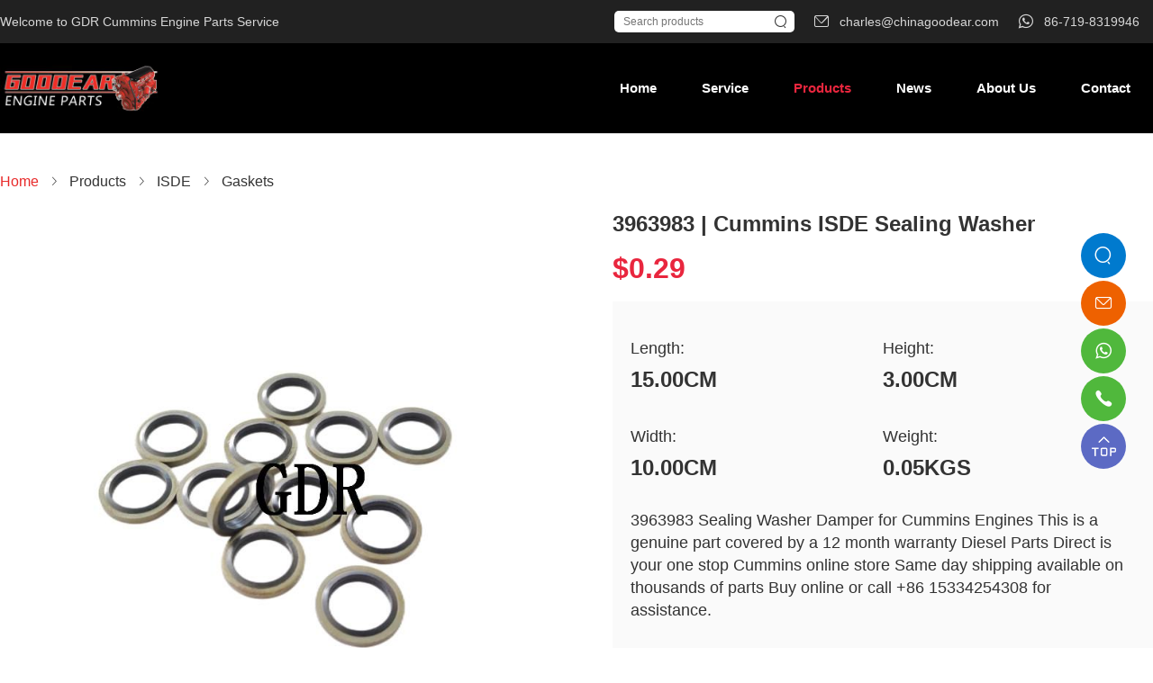

--- FILE ---
content_type: text/html; charset=utf-8
request_url: https://hbcumminsparts.com/products/ISDE/Gaskets/3963983-Cummins-ISDE-Sealing-Washer.html
body_size: 7525
content:
<!doctype html>
<html lang="en">
<head>
    <meta charset="utf-8">
<title>3963983 | Cummins ISDE Sealing Washer</title>
<meta name="description" content="3963983 Sealing Washer Damper for Cummins Engines This is a genuine part covered by a 12 month warranty Diesel Parts Direct is your one stop Cummins online store Same day shipping available on thousands of parts Buy online or call +86 15334254308 for assistance." />
<meta name="keywords" content="dodge ram 5.9 cummins parts,dodge ram 2500 cummins turbo diesel parts,dodge cummins transmission parts,">

<meta name="format-detection" content="telephone=yes"/>
<meta name="viewport" content="width=device-width,initial-scale=1.0" />
<meta http-equiv="X-UA-Compatible" content="IE=edge,chrome=1">
<meta name="HandheldFriendly" content="true">
<meta name="apple-mobile-web-app-title" content="">




<!-- facebook -->
<meta property="og:image" content="@ViewBag.ShareImg" />
<meta property="og:locale" content="en-US" />
<meta property="og:type"   content="website" />
<meta property="og:url"   content="https://www.hbcumminsparts.com/products/ISDE/Gaskets/3963983-Cummins-ISDE-Sealing-Washer.html" />

<link rel="canonical" href="https://www.hbcumminsparts.com/products/ISDE/Gaskets/3963983-Cummins-ISDE-Sealing-Washer.html">
<link rel="stylesheet" href="/static/zyj/css/style.css?t=9">
<link rel="stylesheet" href="/static/zyj/css/share.min.css?t=1">
<link rel="stylesheet" href="/static/zyj/js/swiper-bundle.min.css">
<script src="/static/zyj/js/jquery-1.11.3.min.js"></script>
<script src="/static/zyj/js/rem.js?t=1"></script>
<script src="/static/zyj/js/swiper-bundle.min.js"></script>
<script src="/static/zyj/js/floating.js?t=1"></script>
<link rel="shortcut icon" href="https://hbcumminsparts.com/uploads/images/20240813/202408131046354be926775_thumb.jpg"  type="image/x-icon"/>



<!-- Google tag (gtag.js) --> <script async src="https://www.googletagmanager.com/gtag/js?id=G-V133XDH8BZ"></script> <script> window.dataLayer = window.dataLayer || []; function gtag(){dataLayer.push(arguments);} gtag('js', new Date()); gtag('config', 'G-V133XDH8BZ'); </script>

    <!-- twitter-->
    <meta property="og:title" content="3963983 | Cummins ISDE Sealing Washer">
    <meta property="og:description" content="dodge ram 5.9 cummins parts,dodge ram 2500 cummins turbo diesel parts,dodge cummins transmission parts,">
    <meta property="og:url" content="https://www.hbcumminsparts.com/products/ISDE/Gaskets/3963983-Cummins-ISDE-Sealing-Washer.html">
    <meta property="og:image" content="https://hbcumminsparts.com/uploads/20221117/b27ed8467078b56adc0d89027d751e67.jpg">

    <meta name="twitter:card" content="summary_large_image">
    <meta name="twitter:title" content="3963983 | Cummins ISDE Sealing Washer">
    <meta name="twitter:description" content="dodge ram 5.9 cummins parts,dodge ram 2500 cummins turbo diesel parts,dodge cummins transmission parts,">
    <meta name="twitter:image" content="https://hbcumminsparts.com/uploads/20221117/b27ed8467078b56adc0d89027d751e67.jpg">
    
</head>
<body>

<div class="ch_main">
    <div class="h5_nav_Top">
    <div class="logo">
        <a href="/" title="GDR Cummins Engine Parts Sale And Service In China"> <img src="https://hbcumminsparts.com/uploads/images/20240813/202408131046354be926775_thumb.jpg" title="GDR Cummins Engine Parts Sale And Service In China" alt="GDR Cummins Engine Parts Sale And Service In China"/> </a>
    </div>
    <div class="nav_list"><i class="iconfont">&#xe606;</i></div>
</div>
<div class="h5_nav_list">
    <ul>
        <li><a href="/" title="GDR Cummins Engine Parts Sale And Service In China"  class=""><b>Home</b><i class="iconfont">&#xe620;</i></a></li>
        <li><a href="/service.html" title="GDR Cummins Engine Parts Sale And Service In China - Service" class="" ><b>Service</b><i class="iconfont">&#xe620;</i></a></li>
        <li><a href="/products.html" title="GDR Cummins Engine Parts Sale And Service In China - Products" class="active"><b>Products</b><i class="iconfont">&#xe620;</i></a></li>
        <li><a href="/news.html" title="GDR Cummins Engine Parts Sale And Service In China - News" class=""><b>News</b><i class="iconfont">&#xe620;</i></a></li>
        <li><a href="/about.html" title="GDR Cummins Engine Parts Sale And Service In China - About" class=""><b>About Us</b><i class="iconfont">&#xe620;</i></a></li>
        <li><a href="/contact.html" title="GDR Cummins Engine Parts Sale And Service In China - Contact" class=""><b>Contact</b><i class="iconfont">&#xe620;</i></a></li>
    </ul>
</div>
<div style="display: none">
    <h1>cummins fleetguard,cummins gas engines,cummins new engine,cummins oil cooler,cummins diamond series diesels 6cta 8.3,8.3 liter cummins,8.3 cummins engine for sale,8.3 cummins hp,oil capacity 8.3 cummins,8.3 cummins horsepower,cummins 8.3 specs,8.3 cummins engine,8.3 cummins injection pump,8.3 cummins max hp,8.3 cummins lift pump,</h1>
</div>
<div class="head">
    <div class="warp">
        <div class="head_Conts">
            <div class="head_fl">Welcome to GDR Cummins Engine Parts Service</div>
            <div class="head_frcont">
                                <div class="topSearch">
                    <input type="text" placeholder="Search products" id="topKeyword" value="">
                    <a href="#"><i class="iconfont">&#xe633;</i></a>
                </div>
                                <div class="head_fr">
                    <a href="mailto:charles@chinagoodear.com"><span><i class="iconfont">&#xe610;</i>charles@chinagoodear.com</span></a>
                    <a href="tel:86-719-8319946"><span><i class="iconfont">&#xe86a;</i>86-719-8319946</span></a>
                </div>
                <div id="google_translate_element"></div>
            </div>
        </div>
    </div>
</div>
<div class="nav_top">
    <div class="warp">
            <div class="top_nav">
                <div class="logo_fl">
                    <a href="/"> <img src="https://hbcumminsparts.com/uploads/images/20240813/202408131046354be926775_thumb.jpg"  title="GDR Cummins Engine Parts Sale And Service In China" alt="GDR Cummins Engine Parts Sale And Service In China" /></a></div>
                <div class="nav_Fr">
                    <ul>
                        <li><a title="GDR Cummins Engine Parts Sale And Service In China" href="/" class="">Home</a></li>
                        <li><a title="GDR Cummins Engine Parts Sale And Service In China - Service" href="/service.html" class="">Service</a></li>
                        <li><a title="GDR Cummins Engine Parts Sale And Service In China - Products" href="/products.html" class="active">Products</a></li>
                        <li><a title="GDR Cummins Engine Parts Sale And Service In China - News" href="/news.html" class="">News</a></li>
                        <li><a title="GDR Cummins Engine Parts Sale And Service In China - About" href="/about.html" class="">About Us</a></li>
                        <li><a title="GDR Cummins Engine Parts Sale And Service In China - Contact" href="/contact.html" class="">Contact</a></li>
                    </ul>
                </div>
            </div>
        </div>
</div>

<script>
    $('#topKeyword').on('keyup',function(event){
        if(event.keyCode == '13'){
            search();
        }
    });

    function search(){
        var keyword = $('#topKeyword').val()
        location.href = "/products.html?keyword="+keyword
    }
</script>

    <div class="productdetails">
        <div class="warp">
            <div class="title_head"><a href="/">
                <em class="em_1">Home</em></a>
                <i class="iconfont">&#xe88e;</i>
                <a href="/products.html" title="Products"><em>Products</em></a>
                <i class="iconfont">&#xe88e;</i>
                <a href="/products/isde.html" title="ISDE"><em>ISDE</em></a>
                <i class="iconfont">&#xe88e;</i>
                <a href="/products/isde/gaskets.html" title="Gaskets"><em>Gaskets</em></a>

            </div>
            <div class="product_cont">

                <div id="MagnifierWrap2">
                    <div class="MagnifierMain">
                        <img class="MagTargetImg" src="/uploads/20221117/b27ed8467078b56adc0d89027d751e67.jpg" alt="3963983 | Cummins ISDE Sealing Washer" data-src="/uploads/20221117/b27ed8467078b56adc0d89027d751e67.jpg">
                    </div>
                    <span class="spe_leftBtn">&lt;</span>
                    <span class="spe_rightBtn">&gt;</span>
                    <div class="spec-items">
                        <ul>
                                                        <li class="on"><img src="/uploads/20221117/b27ed8467078b56adc0d89027d751e67.jpg"  alt="3963983 | Cummins ISDE Sealing Washer" data-lsrc="/uploads/20221117/b27ed8467078b56adc0d89027d751e67.jpg" data-maxSrc="/uploads/20221117/b27ed8467078b56adc0d89027d751e67.jpg"></li>
                                                        <li class=""><img src="/uploads/20221117/c5bdaa14b57b0d04fdf052394caf48f6.jpg"  alt="3963983 | Cummins ISDE Sealing Washer" data-lsrc="/uploads/20221117/c5bdaa14b57b0d04fdf052394caf48f6.jpg" data-maxSrc="/uploads/20221117/c5bdaa14b57b0d04fdf052394caf48f6.jpg"></li>
                                                        <li class=""><img src="/uploads/20221117/31c8387c5315557856e45966f567319b.jpg"  alt="3963983 | Cummins ISDE Sealing Washer" data-lsrc="/uploads/20221117/31c8387c5315557856e45966f567319b.jpg" data-maxSrc="/uploads/20221117/31c8387c5315557856e45966f567319b.jpg"></li>
                                                        <li class=""><img src="/uploads/20221117/ffad20418ee8c0ef03741fc7234aa279.jpg"  alt="3963983 | Cummins ISDE Sealing Washer" data-lsrc="/uploads/20221117/ffad20418ee8c0ef03741fc7234aa279.jpg" data-maxSrc="/uploads/20221117/ffad20418ee8c0ef03741fc7234aa279.jpg"></li>
                                                        <li class=""><img src="/uploads/20221117/5db647deb19c5040ca072d2f4e93b187.jpg"  alt="3963983 | Cummins ISDE Sealing Washer" data-lsrc="/uploads/20221117/5db647deb19c5040ca072d2f4e93b187.jpg" data-maxSrc="/uploads/20221117/5db647deb19c5040ca072d2f4e93b187.jpg"></li>
                            
                        </ul>
                    </div>
                </div>


                <div class="product_fr_txt">
                    <div class="product_fr_title">3963983 | Cummins ISDE Sealing Washer</div>
                    <div class="product_price">$0.29</div>
                    <div class="product_gg_conts">
<!--                        <p class="size">Size</p>-->
                        <div class="size">
                            <div class="size-left">
                                <p class="size-title">Length:</p>
                                <p class="size-value">15.00CM</p>
                                <p class="size-title">Width:</p>
                                <p class="size-value">10.00CM</p>
                            </div>
                            <div class="size-right">
                                <p class="size-title">Height:</p>
                                <p class="size-value">3.00CM</p>
                                <p class="size-title">Weight:</p>
                                <p class="size-value">0.05KGS</p>
                            </div>
                        </div>
                        <p class="size-description">3963983 Sealing Washer Damper for Cummins Engines This is a genuine part covered by a 12 month warranty Diesel Parts Direct is your one stop Cummins online store Same day shipping available on thousands of parts Buy online or call +86 15334254308 for assistance.</p>
                    </div>

                    <div class="contactUs">
                       <a href="mailto:charles@chinagoodear.com" style="color: #fff"> Contact Us</a>
                    </div>
                    <div class="LiveContact">
                        <p>Live contact:</p>
                        <ul>
                            <li><a href="tel:8615271369715" target="_blank"  rel="noopener"    class="a_1"></a></li>
                            <li><a href="https://wa.me/8615271369715" target="_blank"  rel="noopener"   class="a_2"></a></li>
<!--                            <li><a href="" class="a_3"></a></li>-->
                        </ul>
                    </div>
                    <div class="LiveContact">
                        <p>Share this:</p>
                        <div id="share-3" data-sites="facebook, twitter, google,linkedin"></div>
                        <ul class="share">
<!--                            <li><a href="http://www.facebook.com/sharer.php?u=https%3A%2F%2Fwww.hbcumminsparts.com%2Fproducts%2FISDE%2FGaskets%2F3963983-Cummins-ISDE-Sealing-Washer.html&amp;t=3963983 | Cummins ISDE Sealing Washer" target="_blank"  rel="noopener"   class="a_1"><i class="iconfont">&#xecb1;</i></a></li>-->
<!--                            <li><a href="http://twitter.com/home?status=https%3A%2F%2Fwww.hbcumminsparts.com%2Fproducts%2FISDE%2FGaskets%2F3963983-Cummins-ISDE-Sealing-Washer.html&amp;title=3963983 | Cummins ISDE Sealing Washer" target="_blank"  rel="noopener"   class="a_2"><i class="iconfont">&#xee49;</i></a></li>-->
<!--                            <li><a href="https://www.pinterest.com/pin/create/button/?url=https%3A%2F%2Fwww.hbcumminsparts.com%2Fproducts%2FISDE%2FGaskets%2F3963983-Cummins-ISDE-Sealing-Washer.html&amp;media=https://www.hbcumminsparts.com/share.jpg&amp;description=3963983 | Cummins ISDE Sealing Washer" target="_blank"  rel="noopener"   class="a_3"><i class="iconfont">&#xecd3;</i></a></li>-->
<!--                            <li><a href="http://www.google.com/bookmarks/mark?op=add&amp;bkmk=https%3A%2F%2Fwww.hbcumminsparts.com%2Fproducts%2FISDE%2FGaskets%2F3963983-Cummins-ISDE-Sealing-Washer.html&amp;title=3963983 | Cummins ISDE Sealing Washer" target="_blank"  rel="noopener"   class="a_4"><i class="iconfont">&#xe87a;</i></a></li>-->

                            <li class="row">

                            </li>

                        </ul>
                    </div>

                </div>
            </div>

            <div class="product_details">
                <div class="product_details_title">Production</div>
                <div class="product_details_cont">
                    <p>
                        <p><span style="font-size: 14pt;">Cummins Number: 3963983,3283280,3935171</span></p>
<p>&nbsp;</p>
<p><span style="font-size: 14pt;">If you need any parts not found on our website let us konw,we may have the part in website and we don't making a website page for it. &nbsp;We're an authorized dealer of Cummins products,please let us know if there is any other parts you might need,thanks.</span></p>                    </p>
                </div>


                <div class="maylike">
                    <div class="product_details_title">You may also like</div>

                    <div class="likelist">
                                                <div class="likeItem">
                            <a title="4921322 | Cummins ISDE Pressure Temperature Sensor" href="/products/isde/electronic-control-system/4921322-cummins-isde-pressure-temperature-sensor.html"><img alt="4921322 | Cummins ISDE Pressure Temperature Sensor" title="4921322 | Cummins ISDE Pressure Temperature Sensor" src="/uploads/20221019/5819be840f4686ee889b33f6628fe8e9.jpg" /></a>
                            <p class="cate"><a title="4921322 | Cummins ISDE Pressure Temperature Sensor" href="/products/isde/electronic-control-system/4921322-cummins-isde-pressure-temperature-sensor.html">ISDE</a></p>
                            <p class="name"><a title="4921322 | Cummins ISDE Pressure Temperature Sensor" href="/products/isde/electronic-control-system/4921322-cummins-isde-pressure-temperature-sensor.html">4921322 | Cummins ISDE Pressure Temperature Sensor</a> </p>
                            <p class="price"><a title="4921322 | Cummins ISDE Pressure Temperature Sensor" href="/products/isde/electronic-control-system/4921322-cummins-isde-pressure-temperature-sensor.html" >5.24 </a>
<!--                                <span class="lprice">$6.55</span>-->
                           </p>
<!--                            <p>3reviews</p>-->
                            <div class="rating">
                                <i class="star"></i>
                                <i class="star"></i>
                                <i class="star"></i>
                                <i class="star"></i>
                                <i class="star"></i>
                                <span class="review"> 3 reviews</span>
                            </div>
                            <div class="stock"><div class="dot"></div><div>In stock</div></div>
                        </div>
                                                <div class="likeItem">
                            <a title="4929642 | Cummins ISDE Thermostat" href="/products/isde/base-engine/4929642-cummins-isde-thermostat.html"><img alt="4929642 | Cummins ISDE Thermostat" title="4929642 | Cummins ISDE Thermostat" src="/uploads/20221021/1e927699f4ef0b56b67d0ea1b2a7cf8c.jpg" /></a>
                            <p class="cate"><a title="4929642 | Cummins ISDE Thermostat" href="/products/isde/base-engine/4929642-cummins-isde-thermostat.html">ISDE</a></p>
                            <p class="name"><a title="4929642 | Cummins ISDE Thermostat" href="/products/isde/base-engine/4929642-cummins-isde-thermostat.html">4929642 | Cummins ISDE Thermostat</a> </p>
                            <p class="price"><a title="4929642 | Cummins ISDE Thermostat" href="/products/isde/base-engine/4929642-cummins-isde-thermostat.html" >6.34 </a>
<!--                                <span class="lprice">$7.93</span>-->
                           </p>
<!--                            <p>3reviews</p>-->
                            <div class="rating">
                                <i class="star"></i>
                                <i class="star"></i>
                                <i class="star"></i>
                                <i class="star"></i>
                                <i class="star"></i>
                                <span class="review"> 4 reviews</span>
                            </div>
                            <div class="stock"><div class="dot"></div><div>In stock</div></div>
                        </div>
                                                <div class="likeItem">
                            <a title="3287573 | Cummins ISDE Turbocharger Oil Drain Connection" href="/products/isde/base-engine/3287573-cummins-isde-turbocharger-oil-drain-connection.html"><img alt="3287573 | Cummins ISDE Turbocharger Oil Drain Connection" title="3287573 | Cummins ISDE Turbocharger Oil Drain Connection" src="/uploads/20220802/73d3a8c2d9ace6446bbfd4b8cde13b3c.jpg" /></a>
                            <p class="cate"><a title="3287573 | Cummins ISDE Turbocharger Oil Drain Connection" href="/products/isde/base-engine/3287573-cummins-isde-turbocharger-oil-drain-connection.html">ISDE</a></p>
                            <p class="name"><a title="3287573 | Cummins ISDE Turbocharger Oil Drain Connection" href="/products/isde/base-engine/3287573-cummins-isde-turbocharger-oil-drain-connection.html">3287573 | Cummins ISDE Turbocharger Oil Drain Connection</a> </p>
                            <p class="price"><a title="3287573 | Cummins ISDE Turbocharger Oil Drain Connection" href="/products/isde/base-engine/3287573-cummins-isde-turbocharger-oil-drain-connection.html" >5.21 </a>
<!--                                <span class="lprice">$6.51</span>-->
                           </p>
<!--                            <p>3reviews</p>-->
                            <div class="rating">
                                <i class="star"></i>
                                <i class="star"></i>
                                <i class="star"></i>
                                <i class="star"></i>
                                <i class="star"></i>
                                <span class="review"> 4 reviews</span>
                            </div>
                            <div class="stock"><div class="dot"></div><div>In stock</div></div>
                        </div>
                                                <div class="likeItem">
                            <a title="5257642 | Cummins ISDE Valve Insert" href="/products/isde/base-engine/5257642-cummins-isde-valve-insert.html"><img alt="5257642 | Cummins ISDE Valve Insert" title="5257642 | Cummins ISDE Valve Insert" src="/uploads/20221025/775a174989d11e2c099f657121629e18.jpg" /></a>
                            <p class="cate"><a title="5257642 | Cummins ISDE Valve Insert" href="/products/isde/base-engine/5257642-cummins-isde-valve-insert.html">ISDE</a></p>
                            <p class="name"><a title="5257642 | Cummins ISDE Valve Insert" href="/products/isde/base-engine/5257642-cummins-isde-valve-insert.html">5257642 | Cummins ISDE Valve Insert</a> </p>
                            <p class="price"><a title="5257642 | Cummins ISDE Valve Insert" href="/products/isde/base-engine/5257642-cummins-isde-valve-insert.html" >2.30 </a>
<!--                                <span class="lprice">$2.88</span>-->
                           </p>
<!--                            <p>3reviews</p>-->
                            <div class="rating">
                                <i class="star"></i>
                                <i class="star"></i>
                                <i class="star"></i>
                                <i class="star"></i>
                                <i class="star"></i>
                                <span class="review"> 2 reviews</span>
                            </div>
                            <div class="stock"><div class="dot"></div><div>In stock</div></div>
                        </div>
                                                <div class="likeItem">
                            <a title="5260246 | Cummins ISDE Fuel Pressure Sensor" href="/products/isde/electronic-control-system/5260246-cummins-isde-fuel-pressure-sensor.html"><img alt="5260246 | Cummins ISDE Fuel Pressure Sensor" title="5260246 | Cummins ISDE Fuel Pressure Sensor" src="/uploads/20221025/a07bd0e6187197c7f82d3d7eb36990ae.jpg" /></a>
                            <p class="cate"><a title="5260246 | Cummins ISDE Fuel Pressure Sensor" href="/products/isde/electronic-control-system/5260246-cummins-isde-fuel-pressure-sensor.html">ISDE</a></p>
                            <p class="name"><a title="5260246 | Cummins ISDE Fuel Pressure Sensor" href="/products/isde/electronic-control-system/5260246-cummins-isde-fuel-pressure-sensor.html">5260246 | Cummins ISDE Fuel Pressure Sensor</a> </p>
                            <p class="price"><a title="5260246 | Cummins ISDE Fuel Pressure Sensor" href="/products/isde/electronic-control-system/5260246-cummins-isde-fuel-pressure-sensor.html" >18.00 </a>
<!--                                <span class="lprice">$22.5</span>-->
                           </p>
<!--                            <p>3reviews</p>-->
                            <div class="rating">
                                <i class="star"></i>
                                <i class="star"></i>
                                <i class="star"></i>
                                <i class="star"></i>
                                <i class="star"></i>
                                <span class="review"> 6 reviews</span>
                            </div>
                            <div class="stock"><div class="dot"></div><div>In stock</div></div>
                        </div>
                                                <div class="likeItem">
                            <a title="4997660 | Cummins ISDE Fuel Supply Tube" href="/products/isde/fuel-system/4997660-cummins-isde-fuel-supply-tube.html"><img alt="4997660 | Cummins ISDE Fuel Supply Tube" title="4997660 | Cummins ISDE Fuel Supply Tube" src="/uploads/20221025/38b41af0626be1f8fd3c8e2933c05283.jpg" /></a>
                            <p class="cate"><a title="4997660 | Cummins ISDE Fuel Supply Tube" href="/products/isde/fuel-system/4997660-cummins-isde-fuel-supply-tube.html">ISDE</a></p>
                            <p class="name"><a title="4997660 | Cummins ISDE Fuel Supply Tube" href="/products/isde/fuel-system/4997660-cummins-isde-fuel-supply-tube.html">4997660 | Cummins ISDE Fuel Supply Tube</a> </p>
                            <p class="price"><a title="4997660 | Cummins ISDE Fuel Supply Tube" href="/products/isde/fuel-system/4997660-cummins-isde-fuel-supply-tube.html" >9.00 </a>
<!--                                <span class="lprice">$11.25</span>-->
                           </p>
<!--                            <p>3reviews</p>-->
                            <div class="rating">
                                <i class="star"></i>
                                <i class="star"></i>
                                <i class="star"></i>
                                <i class="star"></i>
                                <i class="star"></i>
                                <span class="review"> 5 reviews</span>
                            </div>
                            <div class="stock"><div class="dot"></div><div>In stock</div></div>
                        </div>
                        

                    </div>
                </div>


                <div class="product_list_Conts">

                    <div class="product_conts_btom">
                        <div class="product_check_btn">PAYMENT</div>
                        <div class="product_conts_conts">
                            <ul>
                                                                <li><i class="iconfont">&#xe6a3;</i>We accept the following payment methods:</li>
                                                                <li><i class="iconfont">&#xe6a3;</i>PayPal</li>
                                                                <li><i class="iconfont">&#xe6a3;</i>Credit card</li>
                                                                <li><i class="iconfont">&#xe6a3;</i>Bank transfer</li>
                                                                <li><i class="iconfont">&#xe6a3;</i>Checks</li>
                                                            </ul>
                        </div>
                    </div>
                    <div class="product_conts_btom">
                        <div class="product_check_btn">SHIPPING INFORMATION</div>
                        <div class="product_conts_conts">
                            <ul>
                                                        <li><i class="iconfont">&#xe6a3;</i>Postal, courier service.</li>
                                                        <li><i class="iconfont">&#xe6a3;</i>Professionally packed and sealed.</li>
                                                        </ul>
                        </div>
                    </div>

                    <div class="product_conts_btom">
                        <div class="product_check_btn">RETURN INFORMATION</div>
                        <div class="product_conts_conts">
                            <ul>
                                                        <li><i class="iconfont">&#xe6a3;</i>We do not accept returned parts that have been used or installed.</li>
                                                        <li><i class="iconfont">&#xe6a3;</i>If the part doesn&rsquo;t fit as described, you can return it and we will refund it.</li>
                                                        <li><i class="iconfont">&#xe6a3;</i>If nothing is wrong with the part or description, we don&rsquo;t refund.</li>
                                                        </ul>
                        </div>
                    </div>

                    <div class="product_conts_btom">
                        <div class="product_check_btn">PRACTICAL INFORMATION</div>
                        <div class="product_conts_conts">
                            <ul>
                                                        <li><i class="iconfont">&#xe6a3;</i>Please check your part number.</li>
                                                        <li><i class="iconfont">&#xe6a3;</i>Make sure you have read our sales conditions.</li>
                                                        <li><i class="iconfont">&#xe6a3;</i>We request payment before shipment.</li>
                                                        <li><i class="iconfont">&#xe6a3;</i>If the parts are original/genuine, it will be described in the advertisement. If not, it will be replacement parts.</li>
                                                        <li><i class="iconfont">&#xe6a3;</i>Please contact us if you don&rsquo;t have part numbers.</li>
                                                        <li><i class="iconfont">&#xe6a3;</i>We are here to help. Please let us know if there is any problem.</li>
                                                        <li><i class="iconfont">&#xe6a3;</i>We ship worldwide. Let us know your address and we will quote you accordingly.</li>
                                                        <li><i class="iconfont">&#xe6a3;</i>You can contact us at +86 153 3425 4308</li>
                                                        <li><i class="iconfont">&#xe6a3;</i>Check our company details on Google Maps or at the bottom of this page. Locations in China!</li>
                                                        <li><i class="iconfont">&#xe6a3;</i>Sales tax will be added for customers in World.</li>
                                                        <li><i class="iconfont">&#xe6a3;</i>Big quantity orders get a discount. Ask our sales team!</li>
                                                        <li><i class="iconfont">&#xe6a3;</i>We have been in business for more than 10 years!</li>
                                                        </ul>
                        </div>
                    </div>
                    <div class="product_conts_btom">
                        <div class="product_check_btn">FAQ</div>
                        <div class="product_conts_conts fav">
                            <div>
                                <p class="fav-q">Q: What parts do you have?</p>
                                <p class="fav-a">A: Cummins isf2.8,isf3.8,isf4.5 and x series diesel engine parts for foton truck.
                                    Cummins 4BT,6BT diesel engine and parts for dodge and dongfeng truck.
                                    Cummins 6CT diesel engine and patrts for hyundai and international truck.
                                    Cummins qsb,qsl and qsc diesel engine and parts for engineering machinery.
                                    Cummins m11,ism11,qsm11 for hyundai machinery and shacman truck.
                                    Cummins n14,nta855 diesel engine and parts for construction machinery.
                                    Cummins isx15,x15,qsx15 diesel engine for international truck.
                                    Cummins k19,k38,k50,qsk19,qsk38 and qsk60 for marine boat,miner’s equipment and generator set.</p>
                            </div>
                            <div>
                                <p class="fav-q">Q: What is your terms of packing?</p>
                                <p class="fav-a">A: Genuine Package,neutral package and customizd according to customer requirements.</p>
                            </div>

                            <div>
                                <p class="fav-q">Q: Can you produce according to the samples?</p>
                                <p class="fav-a">A: We can produce by your samples or technical drawings and build the molds and fixtures.</p>
                            </div>

                            <div>
                                <p class="fav-q">Q: What is your sample policy?</p>
                                <p class="fav-a">A: It is my pleasure to provide samples to customers.but customers must pay the sample fee and courier fee.</p>
                            </div>

                            <div>
                                <p class="fav-q">Q: What is your delivery time?</p>
                                <p class="fav-a">A: We ship goods at once after receiving your payment if we have goods in stock.if we need time to order from cummins factory,we will inform the approximate time and ship asap.
                                </p>
                            </div>

                            <div>
                                <p class="fav-q">Q: How do you keep our business in long-term cooperation?</p>
                                <p class="fav-a">A: We adhere to the excellent quality and competitive prices to ensure the interests of our customers.
                                    We respect every customer,regard them as our friend,we do business with them sincerely,make friends with them,no matter where they come from.
                                </p>
                            </div>


                        </div>



                    </div>
                    </div>


                </div>
            </div>
        </div>
    </div>

    <div class="footer">
    <div class="warp">
        <div class="fot_cont">
            <div class="ft_t1 c_1">
                <p> <img src="https://hbcumminsparts.com/uploads/images/20240813/202408131046354be926775_thumb.jpg" alt="GDR Cummins Engine Parts Sale And Service In China" title="GDR Cummins Engine Parts Sale And Service In China"/></p>
                <ul>
                    <li><a href="mailto:charles@chinagoodear.com"><i class="iconfont">&#xe605;</i>charles@chinagoodear.com</a></li>
                    <li><a href="fax:86-719-8319946"><i class="iconfont">&#xe648;</i>86-719-8319946</a></li>
                    <li><a href="tel:86-719-8319946"><i class="iconfont">&#xe678;</i>86-719-8319946</a></li>
                    <li><a href="javascript:;"><i class="iconfont">&#xe65e;</i>Shiyan City,Hubei Province,China</a></li>
                    <li><a href="javascript:;"><i class="iconfont">&#xe7eb;</i>Mon-Fri (8:00 am - 06:00 pm)</a></li>
                    <li><a href="javascript:;"><i class="iconfont">&#xe7eb;</i>Sat (8:00 am - 05:00 pm)</a></li>
                </ul>
                <p class="btm">© 2022 GDR Cummins Engine Parts Service<a class="sitemap" target="_blank"  rel="noopener"   href="/sitemap.xml">Sitemap</a> </p>
            </div>
            <div class="ft_t1_fr_pruducts">
                                <li>
                    <a href="/products/ISF2.8-3.8.html" title="ISF2.8/3.8">ISF2.8/3.8</a>
                </li>
                                <li>
                    <a href="/products/4BT-6BT.html" title="4BT/6BT">4BT/6BT</a>
                </li>
                                <li>
                    <a href="/products/6CT.html" title="6CT">6CT</a>
                </li>
                                <li>
                    <a href="/products/ISDE.html" title="ISDE">ISDE</a>
                </li>
                                <li>
                    <a href="/products/ISBE.html" title="ISBE">ISBE</a>
                </li>
                                <li>
                    <a href="/products/6L-QSL.html" title="6L/QSL">6L/QSL</a>
                </li>
                                <li>
                    <a href="/products/QSB.html" title="QSB">QSB</a>
                </li>
                                <li>
                    <a href="/products/QSM11.html" title="QSM11">QSM11</a>
                </li>
                                <li>
                    <a href="/products/QSX15.html" title="QSX15">QSX15</a>
                </li>
                                <li>
                    <a href="/products/N14-NTA855.html" title="N14/NTA855">N14/NTA855</a>
                </li>
                                <li>
                    <a href="/products/K19-K38-K50.html" title="K19/K38/K50">K19/K38/K50</a>
                </li>
                            </div>
        </div>
    </div>
</div>

<script src="https://translate.google.cn/translate_a/element.js?cb=googleTranslateElementInit" ></script>

<script>
    $(document).ready(function () {
        $("body").floating(
            {"theme":"panel_theme_round_solid",
                "state":true,
                "moveState":true,
                "size":"lg",
                "position":"right-center",
                "tip":{"background-color":"#000000","color":"#ffffff"},
                "account":[
                    {"type":"Search","tip":"Search","text":"Search","url":""},
                    {"type":"Email","tip":"charles@chinagoodear.com","text":"charles@chinagoodear.com","url":"mailto:charles@chinagoodear.com"},
                    {"type":"WhatsApp","tip":"What's app","text":"https://wa.me/8615334254308?text=Hello%20I%20would%20like%20to%20know%20more%20about%20your%20services","url":"https://wa.me/8615334254308?text=Hello%20I%20would%20like%20to%20know%20more%20about%20your%20services"},
                    {"type":"Mobile","tip":"86-719-8319946","text":"86-719-8319946","url":"tel:86-719-8319946"},
                    {"type":"Top","tip":"Back top","text":"Top","url":null}]});
    })
</script>

<!-- Google Tag Manager (noscript) -->
<noscript><iframe src="https://www.googletagmanager.com/ns.html?id=GTM-P8R75CM"
                  height="0" width="0" style="display:none;visibility:hidden"></iframe></noscript>
<!-- End Google Tag Manager (noscript) -->

<!--Start of Tawk.to Script-->

<!--End of Tawk.to Script-->

</div>
<!-- Messenger 聊天插件 Code -->
<div id="fb-root">
</div>

<!-- Your 聊天插件 code -->
<div id="fb-customer-chat" class="fb-customerchat">
</div>

</body>
</html>
<script src="/static/zyj/js/jquery.share.min.js?t=1"></script>
<script type="text/javascript" src="/static/zyj/js/blowup.min.js"></script>
<script type="text/javascript" src="/static/zyj/js/jquery.imagezoom.min.js"></script>
<script type="text/javascript" src="/static/zyj/js/jd.js"></script>

<script>
    $(function(){
        $('#share-3').share();
        //
        $(document).on("click", ".product_check_btn",function() {
            $(this).parent().find('.product_conts_conts').slideToggle();
        })
    })


</script>




--- FILE ---
content_type: text/css
request_url: https://hbcumminsparts.com/static/zyj/css/style.css?t=9
body_size: 12158
content:
@charset "utf-8";
/* CSS Document */
/* 公共样式 */
body, html{ overflow-x:hidden; background-color:#fff; font-family:'Microsoft Yahei','\5FAE\8F6F\96C5\9ED1',Arial,'Hiragino Sans GB','\5B8B\4F53'; margin:0; padding:0; font-size:14px; line-height:24px; color:#333; }
button, dd, div, dl, dt, form, img, input, li, ol, p, td, th, ul{margin:0; padding:0; border:0;}
em, th, i ,b{font-style:normal; font-weight:normal;}
ul, li{list-style:none;}
img{vertical-align:top;}
h1, h2, h3, h4, h5, h6{margin:0; padding:0; font-weight:500;}
input{font-size:12px; vertical-align:middle; color:#333; outline:0;}

a, input, textarea, select{outline:0; transition:all .3s ease; color:#333;}
a:hover, a:link, a:visited{text-decoration:none;}
textarea{resize:none;}
.warp{ max-width:1400px; margin:0 auto; width:100%; overflow:hidden}
/* 字体图标 */
@font-face {
    font-family: 'iconfont';
    src: url('../iconfont/iconfont.eot');
    src: url('../iconfont/iconfont.eot?#iefix') format('embedded-opentype'),
    url('../iconfont/iconfont.woff') format('woff'),
    url('../iconfont/iconfont.ttf') format('truetype'),
    url('../iconfont/iconfont.svg#iconfont') format('svg');
}


::-webkit-scrollbar {
    width: 7px;
    height: 7px;
    background-color: #f5f5f5;
}
/*定义滚动条轨道 内阴影+圆角*/
::-webkit-scrollbar-track {
    box-shadow: inset 0 0 6px rgba(0, 0, 0, 0.3);
    -webkit-box-shadow: inset 0 0 6px rgba(0, 0, 0, 0.3);
    border-radius: 10px;
    background-color: #f5f5f5;
}
/*定义滑块 内阴影+圆角*/
::-webkit-scrollbar-thumb {
    border-radius: 10px;
    box-shadow: inset 0 0 6px rgba(0, 0, 0, 0.1);
    -webkit-box-shadow: inset 0 0 6px rgba(0, 0, 0, 0.1);
    background-color: #c8c8c8;
}

.iconfont{
    font-family:"iconfont" !important;
    font-style:normal;}

.ch_left{ width:185px; float:left; margin-right:30px;}
.container{ margin:0 auto;border-top: 1px solid rgba(127,127,127,.16); padding-top:30px}
.listflex{ display:flex;justify-content: space-between;}
.ch_left_title{ font-size:18px; font-weight:bold; margin-bottom:5px}
.activeTitle{
    color: #d32f2f;
}

.ch_left_navList ul li{ padding:5px 0;}
.ch_left_navList ul li a{ display:flex;align-items: center;}
.ch_left_navList ul li a svg{ width:13px; height:13px; color:#d32f2f}
.ch_left_navList ul li a em{ font-size:16px; padding-left:8px}
.ch_left_navList ul li a i{
    border-radius: 2px; font-size:18px}
.ch_left_navList ul li.active a{ color:#e9263e; font-weight:bold}
.ch_left_navList ul li.active a em{ font-weight:bold}

.container{overflow:hidden}

.ch_right{ width:1140px; float: right}
.productlist_cont ul{
    display: flex;
    align-items: stretch;
    flex-direction: row;
    flex-wrap: wrap;
    justify-content: flex-start;
}
.productlist_cont ul li{ width:calc(25% - 15px);margin-top: 20px;
    margin-left: 20px;cursor: pointer}

.productlist_cont ul li .list_img{ width:100%; height:100%; margin:0 auto}
.productlist_cont ul li .list_img img{ width:100%; height:100%;}
.productlist_cont ul li:nth-child(-n + 4){ margin-top:0}
.productlist_cont ul li:nth-child(4n + 1) {
    margin-left: 0;
}

.productLsitItem{border: 1px solid rgba(127,127,127,.16);box-shadow: 0 1px 4px #7f7f7f1c;position: relative;
    flex-grow: 1;
    transition: height .25s ease; padding:20px}
.productlist_cont ul li .list_txt p{ color:#e82a2a; font-size:18px; font-weight:bold; padding:15px 0 5px 0}
.productlist_cont ul li .list_txt span{ display:block; font-size:16px}

/*.productlist_cont ul li .productLsitItem:hover .list_txt{bottom:0px;}*/
/*.productlist_cont ul li .productLsitItem{transition:all .3s ease; position:relative; overflow:hidden}*/
/*.productlist_cont ul li .list_txt{ position:absolute; bottom:-160px;height: 200px;  width:100%; background:#fff; border-top:0px solid red; padding:0 20px; box-sizing:border-box;transition:all .6s ease;}*/


.top_fr_title{ font-size:30px; padding-bottom:15px}
.top_fl_title{ font-size:18px;height:48px}
.title_head{ height:48px}
.title_head em{  font-size:16px; color:#333}
.title_head em.em_1{ color:#e82a2a}

.nav_top{
    width: 100%;
    background: #000000;
}
.top_nav{ display:flex; height:100px;align-items: center;
    justify-content: space-between;}

.title_head i{ padding:0 10px 0 0; }
.newList{border-top: 1px solid rgba(127,127,127,.16); padding-top:40px;}

.logo_fl{ font-size:42px; font-weight:bold}
.logo_fl img{max-height:80px }
.nav_Fr ul{ display:flex}
.nav_Fr ul li a{ font-size:15px; color: #ffffff; padding:0 15px; font-weight:bold;display:block; height:42px; line-height:42px; margin:0 10px}
.nav_Fr ul li a.active{ height:42px;color:#e9263e}
.banner .swiper{ height:450px}
.banner .swiper img{ width:100%;   object-fit: cover;
    vertical-align: middle;}
.head{ height:48px; background:#212121; display:flex; align-items:center;}
.head .head_fr span{ font-size:14px;   text-align:right; color:#d7d7d7; display:flex; align-items:center; margin-left:20px}
.head .head_fr span i{ padding-right:10px; font-size:20px}
.head_fr{ display:flex; margin-right:15px;}
.head_fl{ font-size:14px; color:#d7d7d7}
.head_fl h1{ font-size:14px; color:#d7d7d7}
.head_Conts{ display:flex;align-items:center;justify-content: space-between; }
.head_frcont{ display:flex;}
.head_frcont input{
    padding: 0 10px;
    width: 180px;
}
.topSearch{
    display: flex;position: relative;
    border-radius: 5px;
    overflow: hidden;
}
.topSearch a{
    position: absolute;
    right: 0;
    top: 0;
    width:30px; display: flex; align-items:center; justify-content:center;
}
body .goog-te-gadget-simple{ background:#363636; border:1px solid #484848}
body .goog-te-gadget-simple .goog-te-menu-value span{color:#d7d7d7; border-left:none !important}



.ch_cont_center ul{ display:flex;justify-content: space-between;border: 1px solid rgba(127,127,127,.16); padding:30px 40px; margin-top:30px}
.ch_cont_center ul li{ display:flex; align-items:center; margin:0 15px}
.ch_cont_center ul li .imgs{ margin-right:15px}
.ch_cont_center ul li .imgs img{ height:55px;}
.ch_cont_center ul li .title p{
    color: #212121;
    font-size: 14px;
    font-weight: 600;
    text-transform: uppercase;
    line-height:16px}
.ch_cont_center ul li .title span{color: #626262; line-height:14px; margin-top:6px;
    font-size: 12px; display:block}
.index_title{ font-size:30px; font-weight:bold; color:#d32f2f; margin:50px 0}

.index_product_list ul{
    display: flex;
    align-items: stretch;
    flex-direction: row;
    flex-wrap: wrap;
    justify-content: flex-start;
}
.index_product_list ul li{ width:calc(25% - 15px);margin-top: 20px;
    margin-left: 20px;}
.index_product_list ul li .item{border: 1px solid rgba(127,127,127,.16);box-shadow: 0 1px 4px #7f7f7f1c;position: relative;height:200px; box-sizing:border-box;
    flex-grow: 1; display:flex;transition: height .25s ease; padding:10px 25px; align-items:center; justify-content:space-between;}
.index_product_list ul li:nth-child(-n + 4){ margin-top:0}
.index_product_list ul li:nth-child(4n + 1) {
    margin-left: 0;
}
.index_product_list ul li .item p img{ width:150px; height:120px}
.index_product_list ul li .item span{ display:block; font-size:16px; color:#D32F2F; font-weight:bold; text-align:right; padding-bottom:10px}
.index_product_list ul li .item b{ display:block;font-size:14px; color:#333; text-align:right}
.index_product_list ul li .item em{ display:block; text-align:right;color:#D32F2F; font-weight:bold; margin-top:5px;}
.aboutUs_cont p{ font-size:16px; line-height:26px; margin-bottom:15px}

.footer{ height:auto; width:100%; background-color: #000000; padding-top: 5px;margin: 80px auto 0 auto;}
.ft_t1 p{ font-size: 16px; color: #fff;padding-bottom:15px;}
.ft_t1 ul li a{ display: block; line-height: 32px; height: 32px; font-size: 14px; color: #999}
.fot_cont{ display: flex; justify-content: space-between; overflow: hidden;}
.ft_t1 ul li{display: flex;}
.ft_t1 ul.u_1 li{ margin-bottom:15px; overflow: hidden;}
.ft_t1 ul li i{ margin-right: 12px; float: left; color:#f00; font-size:18px}
.ft_t1 p img { width:235px;}
.ft_t1{ float: left; padding-right: 110px;}
.ft_t1 ul li span{ float: left; }
.fot_cont span{font-size:12px; color:#9a9a9a; margin-top:20px; display:block}

.ft_t1_fr_pruducts{
    width: 30%;
    margin-right: 10px;
    display: flex;
    justify-content: space-between;
    flex-wrap: wrap;
}
.ft_t1_fr_pruducts li{
    display:flex;
    width: 50%;
    height: 32px; line-height:32px;

    color: #cbc7c7;}
.ft_t1_fr_pruducts li a{
    border-bottom: dashed 1px #ccc;
    color: #cbc7c7;}
.ft_t1_fr_pruducts  li a.active{ color:#f00}
.ft_t1_fr_pruducts{padding:10px 00px;}

.ft_t1_fr_news ul li{ display:flex;width: 420px;
    justify-content: space-between;
    height: 36px; line-height:36px;
    color: #cbc7c7;}
.ft_t1_fr_news ul li.active{ color:#f00}
.ft_t1_fr_news{border: 1px solid #333;padding:15px 30px;}

.ft_t1 span b{ display:block; font-size: 16px; color: #999}
.ft_t1 ul li a b{background: url(../img/xl.png) no-repeat; width: 31px; height: 24px; display:inline-block; vertical-align: middle; margin-left: 10px;}
.ft_t1 ul li img{ width: 80px; height: 80px; display:block; margin-top: 10px;}
.ft_t1 ul li em{ font-size: 12px; display: block;; color: #999; margin-top: 5px;}
.bottom{ height: 80px; background-color: #080808;}
.btom_cont{ padding: 15px 0; height: 50px;}
.bottom span{ display: block; color: #898989; font-size: 12px; text-align: center;}
.bottom p{color: #898989; font-size: 12px; text-align: center;}
.bottom p i{background: url(../img/ga_icon.png) no-repeat; width: 18px; height: 20px; display: inline-block; vertical-align: middle;; margin-right: 10px}

.newsCard{ padding:25px;border: 1px solid rgba(127,127,127,.16);box-shadow: 0 1px 4px #7f7f7f1c; margin-bottom:20px}
.news_title{ font-size:24px; font-weight:bold; padding-bottom:10px}
.news_conts{ font-size:16px; line-height:24px;}
.news_bottom_title{ font-size:12px; color:#333; padding-top:10px}
.news_bottom_title em{ color:#e9263e;}

.about_banner{ width:100%; height:140px; margin-bottom:30px}
.about_banner img{object-fit: cover;
    vertical-align: middle;width: 100%; height: 100%;}

.product_cont{ display:flex; margin-bottom:40px}
.product_fr_title{ font-size:24px; font-weight:bold}
.product_price{ font-size:32px; font-weight:bold; color:#e9263e; margin:25px 0 25px 0;}
.productdetails{border-top: 1px solid rgba(127,127,127,.16);padding-top: 40px;}

.product_gg_conts{
    font-size: 16px;
    box-sizing: border-box;
    padding:5px 20px;
    background: #fafafa;
    line-height: 1.4;
    /*border: 1px solid rgba(127,127,127,.16); width:100%*/
}

.product_gg_conts .size{
    display: flex;
    flex-direction: row;
    justify-content:space-between;
}

.product_gg_conts .size-left{
    text-align: left;
    width: 50%;
}

.product_gg_conts .size-right{
    text-align: left;
    width: 50%;
}

.product_gg_conts .size-title{
    font-size: 18px;
    margin:35px 0 5px 0;
}
.product_gg_conts .size-value{
    font-size: 24px;
    font-weight: bold;
}

.product_gg_conts .size-description{
    margin:30px 0;
    font-size: 18px;
}

.product_gg_title{ font-size:18px; padding:20px 0 15px 0;}
.product_fr_txt{ flex:1}
.contactUs{
    font-size:18px;
    height: 40px;
    line-height: 40px;
    width: 100%;
    margin-top:20px;
    text-align:center;
    color: #fff;
    background-color: #e82a2a;
    border: 1px solid #e82a2a;
    font-family: Arimo,sans-serif;
    font-style: normal;
    font-weight: 700;
    text-decoration: none;
    cursor: pointer;
    transition: background-color .2s ease,width .2s ease,height .2s ease;}
.LiveContact p{ font-size:16px; margin:20px 0 10px 0}
.LiveContact ul { display:flex;}
.LiveContact ul li{ margin-right:20px;}
.LiveContact ul li a.a_1{background: url(../image/icon_tb1.png) no-repeat; width:25px; height:25px; display:block; background-size:cover}
.LiveContact ul li a.a_2{background: url(../image/icon_tb2.png) no-repeat; width:25px; height:25px; display:block; background-size:cover}
.LiveContact ul li a.a_3{background: url(../image/icon_tb3.png) no-repeat; width:25px; height:25px; display:block; background-size:cover}

.LiveContact ul.share li a{ width:25px; height:25px; border-radius:25px; display:flex; align-items:center; justify-content:center}
.LiveContact ul.share li a.a_1{ background:#425dab}
.LiveContact ul.share li a.a_2{ background:#1da1f2}
.LiveContact ul.share li a.a_3{ background:#db4437}
.LiveContact ul.share li a.a_4{ background:#bd1c1c}
.LiveContact ul.share li a i{ font-size:16px; color:#fff}

.product_details{ margin-top:20px; }
.product_details_cont{ min-height:200px; padding:15px 20px;    border: 1px solid rgba(127,127,127,.16);background: #fafafa; margin-bottom:20px}
.product_details_cont p{ font-size:16px;}
.product_details_title{ font-size:22px; font-weight:bold; padding-bottom:20px}
.product_check_btn{ height:48px; background:#e82a2a; font-size:18px; font-weight:bold; line-height:48px; color:#fff; padding:0 20px; margin-bottom:15px}

.product_details_cont table {
    border:1px solid #333333;
    border-collapse: collapse;
    margin: 5px 0;
}

.product_details_cont table td{
    text-align: left;
    padding: 5px;
    border:1px solid #333333;
    border-collapse: collapse;
}

.product_conts_conts{ padding:0 20px; margin-bottom:15px}
.product_conts_conts ul li { height:42px; display:flex; align-items:center;font-size: 16px;}
.product_conts_conts ul li i{ font-size:18px; color:#21c618; margin-right:10px}
.product_conts_btom .product_conts_conts{ display:none}
.product_list_Conts .product_conts_btom:first-child .product_conts_conts{ display:block}
.productsCheck{display: flex; flex-wrap: wrap}
.products_flex{ display:flex; margin-bottom:10px;margin-right: 15px}
.productsCheck_txt{ font-size:16px; font-weight:bold; color:#fff; padding:0 20px; height:36px; line-height:36px; background:#e82a2a}
.productsCheck_btn{ width:36px; height:36px; display:flex;align-items:center; justify-content:center; background:#e82a2a; margin-left:2px; }
.productsCheck_btn i{ color:#fff; font-size:14px;}

.about_cont_txt{ font-size:16px; line-height:24px}
.about_cont_txt p{ padding-bottom:15px}
.about_conts{padding:25px;border: 1px solid rgba(127,127,127,.16);box-shadow: 0 1px 4px #7f7f7f1c; }
.about_title{ font-size:24px; font-weight:bold; padding:10px 0 30px 0; color:#ea3f3f}

.news_cont_txt{font-size:16px; line-height:24px}
.news_cont_txt p{ padding-bottom:15px}
.news_times{ font-size:12px; padding-bottom:20px}
.news_times em{ color:#ea3f3f; padding:0 5px}
.news_title{ font-size:28px; font-weight:bold; padding:15px 0 15px 0; color:#ea3f3f}
.news_con_txt{ flex:1}
.news_Conts_flex{ display:flex;}
.new_fr{ width:300px; margin-left:30px}
.new_Fr_cont_title{ font-size:16px; font-weight:bold;border-bottom: 1px solid rgba(127,127,127,.16); height:48px; line-height:48px; margin-bottom:15px}
.new_Fr_cont_title em{ border-bottom:2px solid #ea3f3f; display:inline-block; font-weight:bold}
.new_Fr_cont_txtList ul li{ padding-bottom:10px; position:relative; padding-left:15px}
.new_Fr_cont_txtList ul li:after{ content:""; display:block; width:5px; height:5px; border-radius:3px; background:#ea3f3f; position:absolute; top:10px; left:0}
.new_Fr_cont_txtList ul li a{ line-height:18px}
.new_fr_cont{ margin-bottom:20px;}

.Contact_txt{ display:flex}
.contact_fl{ padding-right:50px; border-right: 1px solid rgba(127,127,127,.16); width:380px}
.contact_top_input{ display:flex; margin-bottom:20px}
.contact_fr{ flex:1; padding:0 30px 0 50px}
.input_cont { flex:1; margin-right:30px}
.input_cont p{ padding-bottom:10px}
.input_cont input{ height:42px;border: 1px solid rgba(127,127,127,.16); width:100%; padding:0 15px; font-size:14px;    box-sizing: border-box;}
.input_cont textarea{ height:160px;border: 1px solid rgba(127,127,127,.16); width:100%; padding:15px; font-size:14px;    box-sizing: border-box;}
.contact_title{ font-size:18px; font-weight:bold; padding-bottom:30px}
.mr_Top{ margin-top:20px}
.sb_btn{ height:42px; text-align:center; line-height:42px; background:#e9263e; font-size:16px; color:#fff; font-weight:bold; width:100px; margin-top:20px;cursor: pointer}
.contact_tips{ font-size:16px; font-weight:bold; padding-bottom:30px}
.contact_list ul li{ color:#666}
.contact_list ul li i{margin-right: 10px;display: inline-block}

.indexNews_product_list ul{
    display: flex;
    align-items: stretch;
    flex-direction: row;
    flex-wrap: wrap;
    justify-content: flex-start;
}
.indexNews_product_list ul li{ width:calc(25% - 15px);margin-top: 20px;
    margin-left: 20px;}
.indexNews_product_list ul li .indexNews_product_Items{
    border: 1px solid rgba(127,127,127,.16);
    box-shadow: 0 1px 4px #7f7f7f1c;
    position: relative;
    height:320px;
    box-sizing:border-box;
    flex-grow: 1; display:flex; transition:all .3s ease;  overflow:hidden;
    justify-content: center;
}
.indexNews_product_list ul li .indexNews_product_Items img{
    /*text-align: center;*/
    width:248px;
    height: 248px;
    margin-bottom: 80px;
}
.indexNews_product_list ul li:nth-child(-n + 4){ margin-top:0}
.indexNews_product_list ul li:nth-child(4n + 1) {
    margin-left: 0;
}
.indexNews_product_list ul li .indexNews_product_Items:hover .News_product_Txt{bottom:0px;}
.News_product_Txt{ position:absolute; bottom:-160px; height:230px; width:100%; background:#fff; border-top:10px solid red; padding:0 20px; box-sizing:border-box;transition:all .6s ease;}
.News_product_Txt p{ font-size:16px; height:56px; display: flex;align-items: center}
.News_product_conts{ font-size:14px; line-height:20px; max-height:80px; overflow:auto}
.News_product_btns{ display:flex; margin-top:20px;justify-content: center}
.News_product_btns a{background: #f00;color: #fff;border: 1px solid #f00;border-radius: 20px;padding: 7px 15px;text-transform: uppercase; margin-right:30px; display:block}

.indexNews_centerBanner{
    background-size: cover;width:100%; height:512px; margin-top:50px;    align-items: center;justify-content: center; display:flex;
}
.indexNews_centerBanner a{
    box-shadow: 2px 3px 2px #333;
    border-color: #f00;
    background: #ff0000;
    padding: 10px 30px;
    color: #fff;
    border-radius: 30px;
    font-size: 22px;
    font-style: italic;
    font-weight: 700;
    text-align: center;}
.indexNews_icon_items{ margin-top:40px; padding-bottom:10px}
.indexNews_icon_items ul { display:flex;justify-content: space-around;}
.indexNews_icon_items ul li{ width:250px;display: flex;flex-flow: column;justify-content: center;align-items: center;}
.indexNews_icon_items ul li i img{ width:120px; display:block; margin:0 auto;}
.indexNews_icon_items ul li p{ font-size:36px; margin-top:20px}
.indexNews_icon_items ul li p em{ font-weight:bold; padding-right:5px;}
.indexNews_VACATURES{ display:flex;    justify-content: center; margin-top:30px}
.indexNews_VACATURES a{
    background: #f00;
    border: 1px solid #f00;
    color: #ffffff;
    cursor: pointer;
    display: inline-block;
    font-family: 'Open Sans', 'Helvetica Neue', Helvetica, Arial, sans-serif;
    font-weight: 700;
    padding: 7px 15px;
    font-size: 16px;
    box-sizing: border-box;
    vertical-align: middle;}

.indexNews_btomImgs{
    display: -ms-flexbox;
    display: flex;
    -ms-flex-wrap: wrap;
    flex-wrap: wrap;
    margin-right: -15px;
    margin-left: -15px; margin-top:40px}
.indexNewsCont_fl{ width:66.6667%}
.indexNewsCont_fl_items{position: relative;margin-bottom: 20px;cursor: pointer;overflow:hidden}
.indexNewsCont_fl_items img{width: 100%;height: 100%;object-fit: cover;vertical-align: middle;transition:all .6s ease}

.indexNewsCont_fr{flex-direction: column;    display: flex; width:33.333%;padding-left: 15px;
    padding-right: 15px; box-sizing:border-box}
.indexNewsCont_fr_items{flex:1;position: relative; margin-bottom: 20px; cursor: pointer; overflow:hidden;}
.indexNewsCont_fr_items .indexNews_P_txt{ padding:25px 20px;}
.indexNewsCont_fr_items img{width: 100%;height: 100%; object-fit: cover;vertical-align: middle;transition:all .6s ease}
.indexNews_P_txt{ position:absolute; width:100%; display:flex;flex-flow: column; left:0; bottom:50px; color:#fff;transition:all .6s ease;
    justify-content: center;align-items: center; padding:35px 50px; box-sizing:border-box}
.indexNews_P_txt p{ font-size:24px; font-weight:bold; padding-bottom:10px;color: transparent}
.indexNews_P_txt span{ display:block; padding-bottom:15px; text-align:center; line-height:18px}

.indexNewsCont_fr_items .indexNews_P_txt{ bottom:10px}
.indexNewsCont_fl_items:hover img{filter: blur(10px);transform:scale(1.05,1.05);}
.indexNewsCont_fl_items:hover .indexNews_P_txt{ bottom:80px; background:RGBA(255,255,255,0.2);}
.indexNewsCont_fl_items:hover .indexNews_P_txt p{color: #d32f2f}
.indexNewsCont_fr_items:hover img{filter: blur(10px);transform:scale(1.05,1.05);}
.indexNewsCont_fr_items:hover .indexNews_P_txt{ bottom:25px; background:RGBA(255,255,255,0.2);}
.indexNewsCont_fr_items:hover .indexNews_P_txt p{color: #d32f2f}

.indexNews_P_txt a{background: #f00;
    color: #fff;
    border: 1px solid #f00;
    border-radius: 20px;
    padding: 7px 15px;
    text-transform: uppercase;
    font-weight: 600;
}
.news_list_conts{ border-bottom:1px solid #333}
.news_list_conts ul li a{ display:flex; justify-content:space-between; padding:15px 0; align-items:center; border-top:1px solid #333}
.news_list_conts ul li a b{ font-weight:bold; font-size:20px; width:80%;white-space: nowrap;
    overflow: hidden;text-overflow: ellipsis; display:block}
.news_list_conts ul li a i{ font-size:24px; color:#f00;transition:all .3s ease;}
.news_list_conts ul li a.active i{
    -moz-transform:rotate(180deg);
    -webkit-transform:rotate(180deg);}
.news_botm_show{ color:#000; font-size:14px; display:none; padding-bottom:15px;}
.ch_cont_center{ margin-bottom:30px}
.news_c_titles{ font-size:30px; font-weight:bold; padding:50px 0 30px 0}
.indexnews_items_c p{ font-size:18px; padding:13px 0 8px 0}

.indexnews_items_c ul{
    display: flex;
    align-items: stretch;
    flex-direction: row;
    flex-wrap: wrap;
    justify-content: flex-start;
}
.indexnews_items_c ul li{ width:calc(33.3% - 15px);margin-top: 20px;
    margin-left: 20px;}
.indexnews_items_c ul li .indexItems_c img{ width:100%; height:100%;max-height: 250px}
.indexnews_items_c ul li:nth-child(-n + 3){ margin-top:0}
.indexnews_items_c ul li:nth-child(3n + 1) {
    margin-left: 0;
}
.indexnews_items_c ul li span{ display:block; line-height:20px; color:#999}
.news_index_bar{ height:50px; background:#000000;}
.newsIndex_flex{ display:flex;    align-items: center;}
.news_index_barTop{
    background-color: #212121; width:290px; height:50px; display:flex; align-items:center;justify-content: space-between;
    padding:0 15px; box-sizing:border-box;
}
.news_Bartop{    display: flex;align-items: center;}
.news_Bartop b{ font-size:15px; color:#fff; padding-left:10px}
.news_Bartop i{color: #fff;font-size: 18px;}
.newsBar_right i{ font-size:18px; color:#fff}
.news_barInput{ margin:0 0px 0 10px; position:relative; flex:1 }
.news_barInput input{ height:36px; padding:0 15px 0 45px; width:100%;    box-sizing: border-box; font-size:14px}
.news_barInput a{ height:36px; width:50px; display: flex; align-items:center; justify-content:center;position: absolute;
    left: 0;
    top: 0;}
.news_barInput i{ font-size:24px; color:#999;}
.btns_seach{ height:36px; width:78px; background:#212121; color:#fff; text-align:center; line-height:36px;cursor: pointer}
.banner{ position:relative}
.banner_nav_bar{ position:absolute;  }
.bannerNav_barcont{ background:#fff; width:290px; height:450px; border:#e0dfdf 2px solid; border-top:none;box-sizing: border-box; padding-top:10px;overflow-y: auto}
.banner_nav_bar{ position:absolute; left:0;top:0; right:0; bottom:0; z-index:9}
.banner_nav_bar .warp{ height:100%}

.bannerNav_barcont ul li a{ display:flex; height:42px;align-items: center;
    justify-content: space-between; margin:0 15px; border-bottom:solid #c5c5c5 1px}
.bannerNav_barcont ul li:last-child a{ border-bottom:none;}
.phone_txt{ font-size:16px; color:#fff; font-weight:bold}
.phone_txt i{ font-size:18px; margin-right:10px}
.bannerNav_Popup .warp{ height:100%}
.bannerNav_Popup{ position:absolute; left:0; right:0; bottom:0; z-index:5; top:0;}
.bannerNav_list{
    background:RGBA(255,255,255,0.9); height:450px; padding:20px; box-sizing:border-box;
    display: flex;flex-wrap: wrap;overflow-y: auto}
.bannerNav_fr_cont{flex:1; display:none;height: 100%}
.bannerNav_listItems{ margin-bottom:15px}
.bannerNav_listItems P{ font-size:16px; font-weight:bold; color:#e9263e; padding-bottom:10PX}
/*.bannerNav_listItems ul{display: flex}*/
.bannerNav_listItems ul li{ padding-left:15px;}
.bannerNav_conts{ display:flex}

.product_bar_cont{ background:#f2f2f2;justify-content: space-between; height:48px; display:flex; align-items:center; margin-bottom:15px; padding:0 15px}
.product_bar_fl{ display:flex; position:relative}
.product_bar_cont span{ padding:0 10px}
.product_bar_cont p{ font-weight:bold}
.drop_down{ position:absolute;top:48px;    position: absolute; cursor:pointer;
    top: 36px;
    background: #fff;
    z-index: 19;
    padding: 10px 15px;
    min-width: 120px;
    border: 1px solid rgba(127,127,127,.16); display:none}
.drop_down li{ line-height:26px; cursor:pointer}
.showList_fr p{ font-size:16px; font-weight:bold; padding-right:10px}
.showList_fr{ display:flex;}
.showList_fr ul{ display:flex;}
.showList_fr ul li{ padding:0 10px;cursor:pointer}
.showList_fr ul li a.active { color:#e82a2a}
.pagination ul{ display:flex}
.pagination ul li{ cursor:pointer; padding:0 15px;color:#e82a2a; font-size:16px}
.pagination ul li.active{color:#333; font-weight:bold}
.pagination ul li i{ padding:0 3px 0 0}
.pagination{
    display: flex;
    align-items: center;
    justify-content: center;
}

.pagination  .active span {
    color:#66afe9; font-weight:bold
}

.ft_t1_fr p{ font-weight: bold; color:#fff; padding-bottom:15px;}
.ft_t1_fr ul{ display:flex}
.ft_t1_fr ul li{ width:40px; height:40px; background:#b6b6b6 ; display:flex; align-items:center;justify-content: center; margin-right:10px}
.ft_t1_fr ul li i{ color:#f6f6f6; font-size:18px;}
.payItems{ display:flex;margin-right:10px; margin-bottom:15px}
.payItems img{ width:54px; height:54px; margin-right:15px}
.h5_nav_Top{ display:none}
.nav_btns_close{ display:none;}
.h5_nav_list{ display:none}
.h5_shopBY{ display:none}
.productBanner{ width:650px; margin-right:30px}


.mySwiper2 {
    height: 80%;
    width: 100%;
}

.mySwiper {
    height: 20%;
    box-sizing: border-box;
    padding: 10px 0;
    margin-top:10px;
}

.mySwiper .swiper-slide {
    width: 25%;
    height: 100%;
    opacity: 0.4;
}
.mySwiper .swiper-slide img{ width:100%;}
.mySwiper .swiper-slide-thumb-active {
    opacity: 1;
}
.productBanner .swiper_Tops img{width: 100%;
}
.productBanner .swiper-slide img {
    display: block;
    width: 100%;
    object-fit: cover;
}
.productBanner .swiper1 img{
    height: 550px;
}
@media screen and (max-width: 1100px){
    /* .indexNews_product_list ul li{ width:calc(50% - 15px)}*/
    /*.indexNews_product_list ul li:nth-child(-n + 3){ margin-top:20px}*/
    /*.indexNews_product_list ul li:nth-child(3n + 1) {margin-left:20px}*/
    /*.indexNews_product_list ul li:nth-child(-n + 2){ margin-top:0px}*/
    /*.indexNews_product_list ul li:nth-child(2n + 1) {margin-left:0px}*/
    /*.indexNews_product_list ul li:nth-child(-n + 4){ margin-top:20px}*/
    /*.indexNews_product_list ul li:nth-child(4n + 1) { margin-left: 0;}*/

    .productlist_cont ul li:nth-child(-n + 4){ margin-top:20px!important;}
    .productlist_cont ul li:nth-child(4n + 1) {
        margin-left: 20px;
    }
    .productlist_cont ul li:nth-child(-n + 3){ margin-top:0}
    .productlist_cont ul li:nth-child(3n + 1) {
        margin-left: 0;
    }
    .productlist_cont ul li{ width:calc(33.3% - 15px);margin-top: 20px;
        margin-left: 20px;}
}

@media screen and (max-width: 750px){
    .indexNews_product_list ul li{ width:calc(100% - 15px); margin-right:20px}
    .indexNews_product_list ul li:nth-child(-n + 3){ margin-top:20px}
    .indexNews_product_list ul li:nth-child(3n + 1) {margin-left:20px}
    .indexNews_product_list ul li:nth-child(-n + 2){ margin-top:20px}
    .indexNews_product_list ul li:nth-child(2n + 1) {margin-left:20px}
    .ch_cont_center ul{ padding:0.15rem 0.3rem;flex-wrap: wrap; border:none}
    .ch_cont_center ul li{    flex-flow: column;width:calc(45% - 15px); margin:0.15rem 0;}
    .ch_cont_center ul li .imgs{ margin-bottom:0.15rem}
    .ch_cont_center ul li p{ text-align:center}
    .ch_cont_center ul li span{ text-align:center; display:block}
    .indexNews_centerBanner{ height:4.8rem}
    .indexNews_icon_items{ margin-top:0.35rem}
    .indexNews_centerBanner a{ padding:0.1rem 0.3rem; border-radius:0.3rem; font-size:0.28rem}
    .indexNews_icon_items ul{    justify-content: center;flex-flow: column;
        align-items: center;}
    .indexNews_icon_items ul li{ margin:0.25rem 0}
    .indexNews_VACATURES{ margin-top:0.3rem}
    .indexNews_btomImgs{flex-flow: column; margin:0.4rem 0.3rem 0 0.3rem}
    .indexNewsCont_fl{ width:100%}
    .indexNews_P_txt{ bottom:0.3rem; padding:0.3rem}

    .indexNewsCont_fl_items:hover img{filter: blur(10px);transform:scale(1.05,1.05);}
    .indexNewsCont_fl_items:hover .indexNews_P_txt{ bottom:0.6rem; background:RGBA(255,255,255,0.2);}

    .indexNewsCont_fr_items:hover img{filter: blur(10px);transform:scale(1.05,1.05);}
    .indexNewsCont_fr_items:hover .indexNews_P_txt{ bottom:0.3rem; background:RGBA(255,255,255,0.2);}
    .indexNewsCont_fr{ width:100%; padding:0}
    .news_list_conts{ margin:0 0.3rem}
    .indexnews_items_c{ margin:0 0.3rem}
    .indexnews_items_c ul li{ display:none; width:100%}
    .indexnews_items_c ul li.h5_show{ display:block}
    .ft_t1_fr_news{ display:none}
.ft_t1_fr_pruducts{ display:none}
    .fot_cont{ margin:0 0.3rem}
    .head{ display:none}
    .top_nav{ display:none}
    .news_barInput{ display:none}
    .btns_seach{ display:none}
    .news_index_barTop{ width:100%}
    .bannerNav_barcont{ width:100%}
    .bannerNav_fr_cont{position: fixed;top: 100px; width: 100%;bottom: 0;}
    .banner_nav_bar{ display:none}
    .bannerNav_list{ height:100%; position:relative; padding-bottom:1.6rem; box-sizing:border-box}
    .h5_nav_Top{ display:flex; align-items:center; height:50px; justify-content:space-between; background:#000000; padding:0 0.3rem}
    .h5_nav_Top .logo{ font-size:20px; font-weight:bold}
    .h5_nav_Top .logo img{max-height: 50px}
    .h5_nav_Top .nav_list i{ font-size:22px; cursor:pointer;color: #fff}
    .nav_btns_close{    height: 0.76rem;
        line-height: 0.76rem;
        padding: 0 0.25rem;
        background: #e9263e;
        position: fixed;
        z-index: 9;
        bottom: 0.5rem;
        left: 0.5rem;
        display: block;
        box-sizing: border-box;
        right: 0.5rem;
        text-align: center;
        color: #Fff;}
    .h5_nav_list{ display:none; background:#212121; width:100%; position:fixed; top:50px; bottom:0; z-index:9999}
    .h5_nav_list ul li{ height:1rem; border-bottom:1px solid #383838; line-height:1rem; padding:0 0.3rem; }
    .h5_nav_list ul li a{color:#fff; font-size:0.3rem; font-weight:bold; display:flex; justify-content:space-between;}
    .newList{padding-top:0}
    .about_banner{ margin-bottom:0}
    .title_head{ height: auto; padding:0.3rem}
    .Contact_txt {
        flex-flow: column;
    }
    .contact_fr{ padding:0; margin-top:0.5rem}
    .ch_left{       position: fixed;
        background: #fff;
        left: 0.3rem;
        right: 0.3rem;
        top: 2.8rem;
        bottom: 0.3rem;
        z-index: 99;
        width: auto;
        margin: 0;
        padding: 0.3rem;
        border: 1px solid #f00;
        overflow-y: auto; display:none}

    .productlist_cont ul li:nth-child(-n + 4){ margin-top:20px}
    .productlist_cont ul li:nth-child(4n + 1) {
        margin-left: 20px;
    }
    .productlist_cont ul li:nth-child(-n + 3){ margin-top:20px}
    .productlist_cont ul li:nth-child(3n + 1) {
        margin-left: 20px;
    }
    .productlist_cont ul li:nth-child(-n + 2){ margin-top:0}
    .productlist_cont ul li:nth-child(2n + 1) {
        margin-left: 0;
    }

    .productlist_cont ul li{ width:calc(50% - 15px);margin-top: 20px;
        margin-left: 20px;}
    .productlist_cont{ margin:0 0.3rem}
    .container{ padding-top:0}
    .top_fr_title{ padding:0 0.3rem 0.4rem 0.3rem;justify-content: space-between; display:flex; align-items: center;}
    .pagination ul li{ padding:0 0.15rem}

    .h5_shopBY{ display:block; font-size:0.24rem; border:1px solid #f00; border-radius:0.3rem; padding:0.05rem 0.25rem;display: flex;
        align-items: center;}
    .h5_shopBY em{ color:#f00}
    .h5_shopBY i{color:#f00; margin-right:0.05rem; font-size:0.28rem; display:block}
    .products_flex{ margin:0 0.3rem 0.3rem 0.3rem}
    .productlist_cont ul li .list_txt span{ font-size:0.26rem}
    .news_title{ font-size:0.36rem}
    .news_conts{ font-size:0.28rem;    line-height: 0.38rem;}
    .newsCard{ padding:0.3rem}
    .new_fr{ display:none}
    .about_conts{ padding:0.3rem}
    .news_cont_txt{ font-size:0.28rem; line-height:0.4rem}
    .news_times{ font-size:0.24rem}
    .news_title{ padding:0.3rem 0;line-height: 0.48rem;}
    .contact_title{ padding-bottom:0.3rem}
    .contact_tips{ padding-bottom:0.3rem}
    .input_cont p{ padding-bottom:0.1rem}
    .contact_fl{ border-right:none; width:100%; padding:0}
    .productdetails{ padding-top:0}
    .productBanner .swiper1 img{
        height: 300px;
    }
    .product_cont{flex-flow: column;}
    .top-img .activeimg img{ width:6.9rem; height:4rem}
    .activeimg{ height:4rem}
    .top-img{ width:6.9rem}
    .productBanner{ width:6.9rem; margin:0 auto 0.3rem auto}
    .product_fr_txt{ margin:0.3rem}
    .product_details{ margin:0.3rem}

    #MagnifierWrap2{position: relative;width: 6.5rem; margin-right:30px}
    .MagnifierMain{position: relative;width: 650px;}
    .MagnifierMain img{width: 100%;}
    .MagnifierDrag{position: absolute;top:0;left: 0;background-color: #ccc; opacity: 0.4;filter:alpha(opacity = 40);cursor: move;}

    .MagnifierPop{position: absolute;top:0;overflow: hidden;background:#fff url("loading.gif") no-repeat center center; }
    .MagnifierImg{position: absolute;top:0; left: 0;}

    .spec-items{position: relative;width: 90%;height: 80px;overflow: hidden;padding-top: 10px;margin: 0 auto;}
    .spec-items ul{width: 500%;position: absolute;top: 10px;left: 0;}
    .spec-items ul *{
        -webkit-transition: all .3s;
        -o-transition: all .3s;
        transition: all .3s;
    }
    .spec-items li{
        width: 60px;height: 60px;float: left;overflow: hidden;margin-right: 5px;border: 2px solid #fff;cursor: pointer;
    }
    .spec-items li.on{border:2px solid #000;}
    .spec-items li img{width: 100%; }
    span.spe_leftBtn,span.spe_rightBtn{
        position: absolute;bottom: 0px;display: block;
        width: 30px;height: 80px;line-height: 80px;
        font-family: "黑体";
        text-align: center;
        font-size: 30px;color: #ddd;cursor: default;
        background-color: #f9f9f9;}
    span.on{background-color: #efefef;color: #999;cursor: pointer;}
    span.spe_leftBtn{left: 0;}
    span.spe_rightBtn{right: 0;}

}


.clearfix {
    clear: both;
}
.clearfix:after {
    clear: both;
    content: "";
    display: block;
    height: 0;
    visibility: hidden;
}
.fl {
    float: left;
}

.fr {
    float: right;
}

.pager {
    display: flex;
    justify-content: center;
    align-items: center;
    text-align: center;
    margin: 30px;
}

.pager a {
    cursor: pointer;
}

.stotal{
    display: flex;
    justify-content: center;
    align-items: center;
    margin-right: 20px;
}

.pager a,
.pager span {
    width: 45px;
    height: 40px;
    border: 1px solid #EBEBEB;
    margin-left: -1px;
    color: #8a8a8a;
    display: inline-block;
    line-height: 40px;
    float: left;
    font-size: 15px;
    text-decoration: none;
    margin: 0 2px;
    border-radius: 6px;
}
.pager a:hover,
.pager span:hover {
    border-color: #3897cd;
    color: #3897cd;
    position: relative;
    z-index: 1;
}

.pager span.current {
    background-color: #222A35;
    color: #fff;
    border-color: #EBEBEB;
    position: relative;
    z-index: 1;
}

.pager .pg-first,
.pager .pg-prev,
.pager .pg-next,
.pager .pg-last {
    background: white url(../image/page_bg.jpg)  8px 7px no-repeat;
}

.pager .pg-first:hover,
.pager .pg-prev:hover,
.pager .pg-next:hover,
.pager .pg-last:hover {
    background: white url(../image/page_bg_hover.jpg)  8px 7px no-repeat;
}

.pager .pg-prev,
.pager .pg-prev:hover {
    background-position: 7px -21px;
}

.pager .pg-next,
.pager .pg-next:hover {
    background-position: -21px -21px;
}

.pager .pg-last,
.pager .pg-last:hover {
    background-position: -21px 7px;
}

.pager .pg-prev[disabled='true'],
.pager .pg-prev[disabled='true']:hover {
    cursor: default;
    background-image: url(../image/page_bg.jpg);
}

.pager .pg-next[disabled='true'],
.pager .pg-next[disabled='true']:hover {
    cursor: default;
    background-image: url(../image/page_bg.jpg);
}

.pager .pg-prev[disabled='true'],
.pager .pg-next[disabled='true'] {
    border-color: #eeeeee;
}

.pager span.els {
    border-color: transparent;
}

.pagerHtmlWrap {
    width: 800px;
    margin: 30px auto;
}

.pagerHtmlWrap .cc_cells {
    width: 100%;
    height: 35px;
    padding: 5px 0;
    border-bottom: 1px #cccccc solid;
}

.pagerHtmlWrap .cc_cells a {
    color: #454545;
    font-size: 14px;
    line-height: 35px;
    text-decoration: none;
}

.pagerHtmlWrap .cc_cells a span {
    display: inline-block;
    width: 25%;
    text-align: left;
    margin: 0;
}

@charset "utf-8";
/* CSS Document */
.iconfont { font-family: "iconfont" !important; font-size: 16px; font-style: normal; -webkit-font-smoothing: antialiased; -moz-osx-font-smoothing: grayscale; }
.parts-floating { position: fixed; z-index: 999; }
.parts-floating[data-position] { margin: 30px; }
.parts-floating[data-movestate='false'] { display: none; }
@media (min-width:768px) {
    .parts-floating[data-state='true'] { display: block; }
    .parts-floating[data-state='false'] { display: none; }
}
.parts-floating[data-position*='left'] { left: 0; }
.parts-floating[data-position*='right'] { right: 0; }
.parts-floating[data-position*='bottom'] { bottom: 0; }
.parts-floating[data-position*='top'] { top: 0; }
.parts-floating[data-position*='center'] { top: 50%; transform: translateY(-50%); -ms-transform: translateY(-50%); -moz-transform: translateY(-50%); -webkit-transform: translateY(-50%); -o-transform: translateY(-50%); }
.parts-floating ul { margin: 0; padding: 0; list-style: none; }
.parts-floating li { position: relative; margin: 3px 0; width: 42px; padding-bottom: 100%; background-color: #000; color: #fff; text-align: center; cursor: pointer; font-size: 20px; }
.parts-floating li .parts-li-tip { position: absolute;
    z-index: 10; font-size: 12px;
    font-style: normal; font-weight: 400;
    line-height: 1.42857143;
    text-shadow: none; text-transform: none; letter-spacing: normal;
    word-break: normal; word-spacing: normal; word-wrap: normal;
    white-space: normal; bottom: 50%; padding: 0 10px; margin-bottom: -16.5px;
    display:none ; opacity: 1; min-width: 216px; text-align: right; }
.parts-floating li .parts-li-tip .tooltip-inner { text-align: center; background-color: #000; color: #fff; -moz-border-radius: 4px; -webkit-border-radius: 4px; border-radius: 4px; display: inline-block; text-align: left; max-width: 216px; padding: 8px; word-wrap: break-word; word-break: normal; }
.parts-floating li .parts-li-tip img { max-width: 200px; max-height: 100%; height: auto; width: auto; }
.parts-floating li:hover .parts-li-tip { display: block; }
.parts-floating li:hover .parts-li-tip:before { content: " "; }
.parts-floating[data-position*='left'] .parts-li-tip { left: 100%; text-align: left; }
.parts-floating[data-position*='right'] .parts-li-tip { right: 100%; text-align: right; }
.parts-floating[data-size='lg'] li { width: 50px; font-size: 22px; }
.parts-floating[data-size='sm'] li { width: 35px; font-size: 18px; }
.parts-floating li a { color: inherit; }
.parts-floating li .iconfont { position: absolute; top: 50%; left: 0; right: 0; transform: translateY(-50%); -ms-transform: translateY(-50%); -moz-transform: translateY(-50%); -webkit-transform: translateY(-50%); -o-transform: translateY(-50%); font-size: inherit; color: inherit; }
.parts-floating li[data-type='Email'] { background-color: #EE6100; border-color: #EE6100; color: #EE6100; }
.parts-floating li[data-type='Email'] .iconfont:before { content: "\e610"; }
.parts-floating li[data-type='Phone'] { background-color: #ed6347; border-color: #ed6347; color: #ed6347; }
.parts-floating li[data-type='Phone'] .iconfont:before { content: "\e648"; }
.parts-floating li[data-type='Skype'] { background-color: #007ace; border-color: #007ace; color: #007ace; }
.parts-floating li[data-type='Skype'] .iconfont:before { content: "\e718"; }
.parts-floating li[data-type='WhatsApp'] { background-color: #50b83c; border-color: #50b83c; color: #50b83c; }
.parts-floating li[data-type='WhatsApp'] .iconfont:before { content: "\e86a"; }
.parts-floating li[data-type='Mobile'] {  background-color: #50b83c; border-color: #50b83c; color: #50b83c; }
.parts-floating li[data-type='Mobile'] .iconfont:before { content: "\e678"; }
.parts-floating li[data-type='Message'] { background-color: #5E8E3E; border-color: #5E8E3E; color: #5E8E3E; }
.parts-floating li[data-type='Message'] .iconfont:before { content: "\e7ec"; }
.parts-floating li[data-type='Search'] { background-color: #007ace; border-color: #007ace; color: #007ace;  }
.parts-floating li[data-type='Search'] .iconfont:before { content: "\e633"; }
.parts-floating li[data-type='Address'] { background-color: #C35555; border-color: #C35555; color: #C35555; }
.parts-floating li[data-type='Address'] .iconfont:before { content: "\e65e"; }
.parts-floating li[data-type='QQ'] { background-color: #0188FB; border-color: #0188FB; color: #0188FB; }
.parts-floating li[data-type='QQ'] .iconfont:before { content: "\e602"; }
.parts-floating li[data-type='Top'] { background-color: #5c6ac4; border-color: #5c6ac4; color: #5c6ac4; }
.parts-floating li[data-type='Top'] .iconfont:before {  }
.parts-floating li .totop img{
    width:70%;height: 70%;
}
.parts-floating li{
    position: relative;
}


.bsearch input{
    height: 20px;
    padding:0 10px;
}
/*.parts-floating .bsearch input{*/
/*    position: absolute;*/
/*    top: 10px;*/
/*    left: 0;*/
/*    height: 30px;*/
/*    background: #ccc;*/
/*}*/

.parts-floating[data-theme*='solid'] li { color: #fff !important; }
.parts-floating[data-theme*='round'] li { -moz-border-radius: 50%; -webkit-border-radius: 50%; border-radius: 50%; }
.parts-floating[data-theme*='fillet'] li { -moz-border-radius: 5px; -webkit-border-radius: 5px; border-radius: 5px; }
.parts-floating[data-theme*='hollow'] li { border-style: solid; border-width: 2px; background-color: #fff !important; padding-bottom: calc(100% - 4px); }
.parts-floating[data-theme*='Blacktheme'] li { background-color: #000 !important; color: #fff !important; }
.parts-floating li[data-type='Email']:hover { background-color: rgba(238, 97, 0, 0.6); border-color: rgba(238, 97, 0, 0.6); color: rgba(238, 97, 0, 0.6); }
.parts-floating li[data-type='Phone']:hover { background-color: rgba(237, 99, 71, 0.6); border-color: rgba(237, 99, 71, 0.6); color: rgba(237, 99, 71, 0.6); }
.parts-floating li[data-type='Skype']:hover { background-color: rgba(0, 122, 206, 0.6); border-color: rgba(0, 122, 206, 0.6); color: rgba(0, 122, 206, 0.6); }
.parts-floating li[data-type='WhatsApp']:hover { background-color: rgba(80, 184, 60, 0.6); border-color: rgba(80, 184, 60, 0.6); color: rgba(80, 184, 60, 0.6); }
.parts-floating li[data-type='Viber']:hover { background-color: rgba(156, 106, 222, 0.6); border-color: rgba(156, 106, 222, 0.6); color: rgba(156, 106, 222, 0.6); }
.parts-floating li[data-type='Message']:hover { background-color: rgba(94, 142, 62, 0.6); border-color: rgba(94, 142, 62, 0.6); color: rgba(94, 142, 62, 0.6); }
.parts-floating li[data-type='QRcode']:hover { background-color: rgba(183, 98, 255, 0.6); border-color: rgba(183, 98, 255, 0.6); color: rgba(183, 98, 255, 0.6); }
.parts-floating li[data-type='Address']:hover { background-color: rgba(195, 85, 85, 0.6); border-color: rgba(195, 85, 85, 0.6); color: rgba(195, 85, 85, 0.6); }
.parts-floating li[data-type='QQ']:hover { background-color: rgba(1, 136, 251, 0.6); border-color: rgba(1, 136, 251, 0.6); color: rgba(1, 136, 251, 0.6); }
.parts-floating li[data-type='Top']:hover { background-color: rgba(92, 106, 196, 0.6); border-color: rgba(92, 106, 196, 0.6); color: rgba(92, 106, 196, 0.6); }
.parts-floating[data-theme*='Blacktheme'] li:hover { background-color: rgba(0, 0, 0, 0.6) !important; }


 .fav-a{
    padding: 0 20px;
    margin-bottom: 15px;
     font-size: 16px;

}
 .fav-q{
    font-weight: bold;
    padding: 0 20px;
    margin-bottom: 15px;
    font-size: 16px;
}

.btm{
    color: #fff;
    font-size: 14px;
}
.btm a{
    color: #fff;
    margin-left: 10px;
    font-size: 14px;
    text-decoration: underline;
}

#MagnifierWrap2{position: relative;width: 650px; margin-right:30px}
.MagnifierMain{position: relative;width: 650px;}
.MagnifierMain img{width: 100%;}
.MagnifierDrag{position: absolute;top:0;left: 0;background-color: #ccc; opacity: 0.4;filter:alpha(opacity = 40);cursor: move;}

.MagnifierPop{position: absolute;top:0;overflow: hidden;background:#fff url("loading.gif") no-repeat center center; }
.MagnifierImg{position: absolute;top:0; left: 0;}

.spec-items{position: relative;width: 90%;height: 120px;overflow: hidden;padding-top: 10px;margin: 0 auto;}
.spec-items ul{width: 500%;position: absolute;top: 10px;left: 0;}
.spec-items ul *{
    -webkit-transition: all .3s;
    -o-transition: all .3s;
    transition: all .3s;
}
.spec-items li{
    width: 100px;height: 100px;float: left;overflow: hidden;margin-right: 5px;border: 2px solid #fff;cursor: pointer;
}
.spec-items li.on{border:2px solid #000;}
.spec-items li img{width: 100%; }
span.spe_leftBtn,span.spe_rightBtn{
    position: absolute;bottom: 0px;display: block;
    width: 30px;height: 150px;line-height: 150px;
    font-family: "黑体";
    text-align: center;
    font-size: 30px;color: #ddd;cursor: default;
    background-color: #f9f9f9;}
span.on{background-color: #efefef;color: #999;cursor: pointer;}
span.spe_leftBtn{left: 0;}
span.spe_rightBtn{right: 0;}


.likelist{
    display: flex;
    justify-content: flex-start;
    border: 1px solid #ccc;
    margin-bottom: 20px;
    overflow: hidden;
}

.likeItem{
    padding: 20px;
    width: 200px;
    display: flex;
    flex-direction: column;
    justify-content: flex-start;
    border-right: 1px solid #eee;
}
.likeItem:last-child{border-right: none}

.likeItem img{width: 180px;height: 180px;margin: 0 auto}
.likeItem .price a{font-size:18px;font-weight: bold;color: #e9263e;margin:3px 0}
.likeItem .lprice{margin-left:20px;font-size:14px;font-weight: bold;color: #adadad;text-decoration: line-through}
.likeItem .name{font-size: 14px;color:#656565;font-weight: bold;height: 80px; overflow: hidden;display: flex;}
.likeItem .cate{font-size: 14px;color:#8d8d8d;display: flex;}
.likeItem .stock{color: #4caf50;font-weight: bold;display: flex;justify-content: flex-start;align-items: center}
.likeItem .dot{   width: 6px;
    height: 6px;
    margin-right: 10px;
    background-color: #4caf50;
    border-radius: 50%;}


.rating {
    display: inline-block; /* 将容器元素显示为内联块 */
}

.star {
    font-size: 18px; /* 设置星星图标的字体大小 */
    color: gold; /* 设置星星图标的颜色 */
    position: relative; /* 相对定位，用于调整星星之间的间距 */
    margin-right:2px; /* 设置星星之间的水平间距 */
}

/* 添加不同数量的星星时的样式变化 */
.star::before {
    content: "\2605"; /* Unicode编码中的星星符号 */
}

.star:hover ~ .star::before {
    content: "\2605"; /* 当鼠标悬停在前面的星星上时，后面的星星也会被选中 */
}

.star:nth-child(n+4):after {
    content: ""; /* 清空第四个及其之后的星星的content属性值 */
}
.review{font-size: 12px;color: #9f9f9f}

.top_fr_desc{
    display: flex;
    justify-content: space-between;
    margin-bottom: 10px;
}
.top_fr_desc-l{
    flex: 1;
}
.top_fr_desc-r{
    max-width: 400px;
}

.top_fr_desc-r img{
    max-width: 400px;
}

--- FILE ---
content_type: application/javascript
request_url: https://hbcumminsparts.com/static/zyj/js/floating.js?t=1
body_size: 1061
content:
// JavaScript Document
(function ($){
	$.fn.floating = function (method) {
		var initialize = {};
		var methods = {
			init: function(){
				methods.destroy.apply(this);
				methods.update.apply(this,initialize);
			},
			destroy: function (){
				$(this).find(".parts-floating").remove();
			},
			update: function(obj){
				var $html = $("<div/>");
				var $ul = $("<ul/>");
				methods.destroy.apply(this);
				if(initialize.state || initialize.moveState){
					$html.addClass("parts-floating");
					$html.attr("data-position",initialize.position);
					$html.attr("data-theme",initialize.theme);
					$html.attr("data-size",initialize.size);
					$html.attr("data-state",initialize.state);
					$html.attr("data-moveState",initialize.moveState);
					$.each(initialize.account,function(index,obj){
						var $li_html = $('<li/>');
						if(obj.url){
							$li_html.append('<a href="' + obj.url + '" target="_blank" title="'+obj.url+'"><span class="iconfont"></span></a>');
						}else if(obj.type=='Top'){
							$li_html.append('<span class="iconfont totop"><img src="/static/zyj/image/top.png" title="scroll to top" alt="scroll to top"></span>');
						}else{
							$li_html.append('<span class="iconfont"></span>');
						}
						if(obj.test){
							$li_html.attr("title",obj.test);
						}

						if(obj.type=='Search'){
							var url=/http(s)?:\/\/([\w-]+\.)+[\w-]+(\/[\w- .\/?%&=]*)?/;
							var objExp=new RegExp(url);
							if(objExp.test(obj.tip)){
								url = "<img src=\"" + obj.tip + "\">";
							}else{
								url = obj.tip;
							}
							$li_html.append('<div class="tooltip parts-li-tip bsearch"><div class="tooltip-inner"><input id="bkeyword" value="" placeholder="Search Products" type="text"></div></div>')
						}else{
							if(obj.tip){
								var url=/http(s)?:\/\/([\w-]+\.)+[\w-]+(\/[\w- .\/?%&=]*)?/;
								var objExp=new RegExp(url);
								if(objExp.test(obj.tip)){
									url = "<img src=\"" + obj.tip + "\">";
								}else{
									url = obj.tip;
								}
								$li_html.append('<div class="tooltip parts-li-tip"><div class="tooltip-inner">' + url + '</div></div>')
							}
						}
						$li_html.attr("data-type",obj.type);
						if(obj.type == "Top"){
							$li_html.click(function(){
								$('body,html,nav.top_nav ~ .section').animate({ scrollTop:0},500);
							})
						}
						$li_html.appendTo($ul);
					});
					$.each(initialize.tip,function(name,obj){
						$ul.find(".parts-li-tip .tooltip-inner").css(name,obj);
					})
					$ul.appendTo($html);
					$(this).append($html);
				}
			}
			
		}
		if (methods[method]) {
			return methods[method].apply(this,Array.prototype.slice.call(arguments, 1));
		}else if (typeof method === 'object' || !method) {
			initialize =  $.extend(initialize , method);
			return methods.init.apply(this,initialize);
		}
	};
})(jQuery);


$(function (){
	$('body').on('keyup','#bkeyword',function (event){
		if(event.keyCode == '13'){
			bsearch();
		}
	})

})


function bsearch(){
	var keyword = $('#bkeyword').val()
	location.href = "/products.html?keyword="+keyword
}